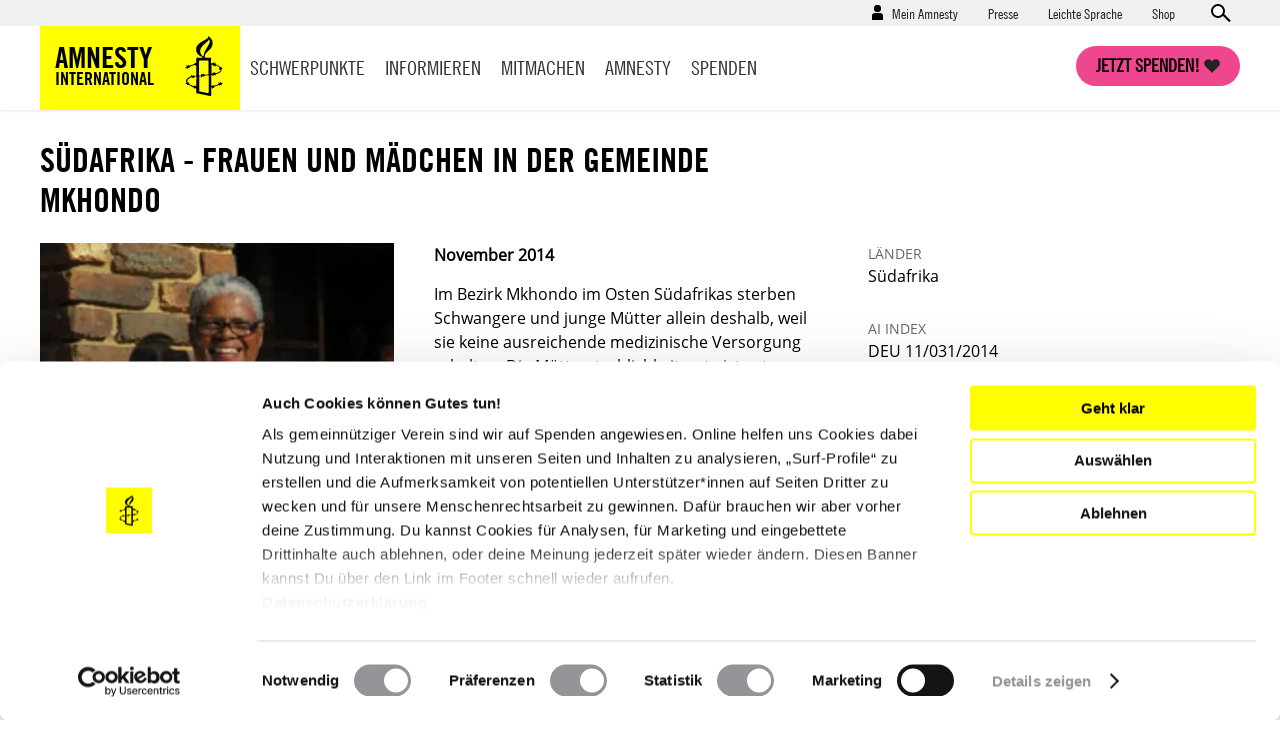

--- FILE ---
content_type: text/html; charset=UTF-8
request_url: https://www.amnesty.de/briefe-gegen-das-vergessen/2014/10/suedafrika-frauen-und-maedchen-der-gemeinde-mkhondo
body_size: 12904
content:
<!DOCTYPE html>
<html lang="de" dir="ltr" prefix="content: http://purl.org/rss/1.0/modules/content/  dc: http://purl.org/dc/terms/  foaf: http://xmlns.com/foaf/0.1/  og: http://ogp.me/ns#  rdfs: http://www.w3.org/2000/01/rdf-schema#  schema: http://schema.org/  sioc: http://rdfs.org/sioc/ns#  sioct: http://rdfs.org/sioc/types#  skos: http://www.w3.org/2004/02/skos/core#  xsd: http://www.w3.org/2001/XMLSchema# ">
  <head>
    <meta charset="utf-8" />
<script type="text/javascript">var et_pagename='/briefe-gegen-das-vergessen/2014/10/suedafrika-frauen-und-maedchen-der-gemeinde-mkhondo';var et_target='';var et_areas='briefe-gegen-das-vergessen/2014';var et_url='';var et_tval='';var et_cust='';var et_tonr='';var et_tsale='';var et_basket='';</script>
<script id="_etLoader" type="text/javascript" data-cookieconsent="ignore" charset="UTF-8" data-respect-dnt="true" async="async" data-block-cookies="true" src="//code.etracker.com/code/e.js" data-secure-code="EjVWEb"></script>
<script type="text/javascript">
      function etrackerSetCookieConsent(e) {
        if (Cookiebot.consent.statistics)
          _etracker.enableCookies();
        else
          _etracker.disableCookies();
      };
      window.addEventListener('CookiebotOnConsentReady', etrackerSetCookieConsent, false);</script>
<script type="text/javascript" id="Cookiebot" src="https://consent.cookiebot.com/uc.js" data-cbid="db33d4e9-7a28-45c4-ab09-6470613f8e4f" async="async"></script>
<script type="text/javascript" src="/cleverpush.js" async></script>
<noscript><style>form.antibot * :not(.antibot-message) { display: none !important; }</style>
</noscript><meta name="description" content="November 2014 Im Bezirk Mkhondo im Osten Südafrikas sterben Schwangere und junge Mütter allein deshalb, weil sie keine ausreichende medizinische Versorgung erhalten. Die Müttersterblichkeitsrate ist extrem hoch, weil die Gemeinde Mkhondo zu den medizinisch am schlechtesten versorgten Gebieten Südafrikas zählt. Um die Gefahr zu reduzieren, während der Schwangerschaft oder bei der Geburt eines Kindes zu sterben, sollten Frauen und Mädchen ab dem frühesten Stadium der Schwangerschaft medizinisch versorgt werden." />
<link rel="canonical" href="https://www.amnesty.de/briefe-gegen-das-vergessen/2014/10/suedafrika-frauen-und-maedchen-der-gemeinde-mkhondo" />
<meta name="robots" content="max-image-preview:standard" />
<meta property="og:type" content="article" />
<meta property="og:url" content="https://www.amnesty.de/briefe-gegen-das-vergessen/2014/10/suedafrika-frauen-und-maedchen-der-gemeinde-mkhondo" />
<meta property="og:title" content="Südafrika - Frauen und Mädchen in der Gemeinde Mkhondo" />
<meta property="og:description" content="November 2014 Im Bezirk Mkhondo im Osten Südafrikas sterben Schwangere und junge Mütter allein deshalb, weil sie keine ausreichende medizinische Versorgung erhalten. Die Müttersterblichkeitsrate ist extrem hoch, weil die Gemeinde Mkhondo zu den medizinisch am schlechtesten versorgten Gebieten Südafrikas zählt. Um die Gefahr zu reduzieren, während der Schwangerschaft oder bei der Geburt eines Kindes zu sterben, sollten Frauen und Mädchen ab dem frühesten Stadium der Schwangerschaft medizinisch versorgt werden." />
<meta name="twitter:card" content="summary_large_image" />
<meta name="twitter:title" content="Südafrika - Frauen und Mädchen in der Gemeinde Mkhondo" />
<meta name="twitter:description" content="November 2014 Im Bezirk Mkhondo im Osten Südafrikas sterben Schwangere und junge Mütter allein deshalb, weil sie keine ausreichende medizinische Versorgung erhalten. Die Müttersterblichkeitsrate ist extrem hoch, weil die Gemeinde Mkhondo zu den medizinisch am schlechtesten versorgten Gebieten Südafrikas zählt. Um die Gefahr zu reduzieren, während der Schwangerschaft oder bei der Geburt eines Kindes zu sterben, sollten Frauen und Mädchen ab dem frühesten Stadium der Schwangerschaft medizinisch versorgt werden." />
<meta name="twitter:creator" content="@amnesty_de" />
<meta name="Generator" content="Drupal 10 (https://www.drupal.org)" />
<meta name="MobileOptimized" content="width" />
<meta name="HandheldFriendly" content="true" />
<meta name="viewport" content="width=device-width, initial-scale=1.0" />
<script data-cfasync="false" type="text/javascript" id="vwoCode">window._vwo_code || (function () {
      var account_id=1073370,
      version=2.1,
      settings_tolerance=2000,
      hide_element='body',
      hide_element_style='opacity:0 !important;filter:alpha(opacity=0) !important;background:none !important',
      /* DO NOT EDIT BELOW THIS LINE */
      f=false,w=window,d=document,v=d.querySelector('#vwoCode'),cK='_vwo_'+account_id+'_settings',cc={};try{var c=JSON.parse(localStorage.getItem('_vwo_'+account_id+'_config'));cc=c&&typeof c==='object'?c:{}}catch(e){}var stT=cc.stT==='session'?w.sessionStorage:w.localStorage;code={use_existing_jquery:function(){return typeof use_existing_jquery!=='undefined'?use_existing_jquery:undefined},library_tolerance:function(){return typeof library_tolerance!=='undefined'?library_tolerance:undefined},settings_tolerance:function(){return cc.sT||settings_tolerance},hide_element_style:function(){return'{'+(cc.hES||hide_element_style)+'}'},hide_element:function(){if(performance.getEntriesByName('first-contentful-paint')[0]){return''}return typeof cc.hE==='string'?cc.hE:hide_element},getVersion:function(){return version},finish:function(e){if(!f){f=true;var t=d.getElementById('_vis_opt_path_hides');if(t)t.parentNode.removeChild(t);if(e)(new Image).src='https://dev.visualwebsiteoptimizer.com/ee.gif?a='+account_id+e}},finished:function(){return f},addScript:function(e){var t=d.createElement('script');t.type='text/javascript';if(e.src){t.src=e.src}else{t.text=e.text}d.getElementsByTagName('head')[0].appendChild(t)},load:function(e,t){var i=this.getSettings(),n=d.createElement('script'),r=this;t=t||{};if(i){n.textContent=i;d.getElementsByTagName('head')[0].appendChild(n);if(!w.VWO||VWO.caE){stT.removeItem(cK);r.load(e)}}else{var o=new XMLHttpRequest;o.open('GET',e,true);o.withCredentials=!t.dSC;o.responseType=t.responseType||'text';o.onload=function(){if(t.onloadCb){return t.onloadCb(o,e)}if(o.status===200){_vwo_code.addScript({text:o.responseText})}else{_vwo_code.finish('&e=loading_failure:'+e)}};o.onerror=function(){if(t.onerrorCb){return t.onerrorCb(e)}_vwo_code.finish('&e=loading_failure:'+e)};o.send()}},getSettings:function(){try{var e=stT.getItem(cK);if(!e){return}e=JSON.parse(e);if(Date.now()>e.e){stT.removeItem(cK);return}return e.s}catch(e){return}},init:function(){if(d.URL.indexOf('__vwo_disable__')>-1)return;var e=this.settings_tolerance();w._vwo_settings_timer=setTimeout(function(){_vwo_code.finish();stT.removeItem(cK)},e);var t;if(this.hide_element()!=='body'){t=d.createElement('style');var i=this.hide_element(),n=i?i+this.hide_element_style():'',r=d.getElementsByTagName('head')[0];t.setAttribute('id','_vis_opt_path_hides');v&&t.setAttribute('nonce',v.nonce);t.setAttribute('type','text/css');if(t.styleSheet)t.styleSheet.cssText=n;else t.appendChild(d.createTextNode(n));r.appendChild(t)}else{t=d.getElementsByTagName('head')[0];var n=d.createElement('div');n.style.cssText='z-index: 2147483647 !important;position: fixed !important;left: 0 !important;top: 0 !important;width: 100% !important;height: 100% !important;background: white !important;';n.setAttribute('id','_vis_opt_path_hides');n.classList.add('_vis_hide_layer');t.parentNode.insertBefore(n,t.nextSibling)}var o='https://dev.visualwebsiteoptimizer.com/j.php?a='+account_id+'&u='+encodeURIComponent(d.URL)+'&vn='+version;if(w.location.search.indexOf('_vwo_xhr')!==-1){this.addScript({src:o})}else{this.load(o+'&x=true')}}};w._vwo_code=code;code.init();})()</script>
<link rel="icon" href="/themes/custom/ai_theme/favicon.ico" type="image/vnd.microsoft.icon" />
<link rel="alternate" hreflang="de" href="https://www.amnesty.de/briefe-gegen-das-vergessen/2014/10/suedafrika-frauen-und-maedchen-der-gemeinde-mkhondo" />

    <!-- Chrome, Firefox OS and Opera -->
    <meta name="theme-color" content="#ffff00" />
    <!-- Windows Phone -->
    <meta name="msapplication-navbutton-color" content="#ffff00" />
    <!-- iOS Safari -->
    <meta name="apple-mobile-web-app-capable" content="yes">
    <meta name="apple-mobile-web-app-status-bar-style" content="#ffff00" />
    <!-- Verification for Instagram Shopping Feature -->
    <meta name="facebook-domain-verification" content="0goinv87892ikuvsai9bpv9h2s8nc9" />
    <title>Südafrika - Frauen und Mädchen in der Gemeinde Mkhondo | Amnesty International</title>

        <link rel="preload" href="/themes/custom/ai_theme/assets/fonts/AmnestyTradeGothic-Bd2/AmnestyTradeGothic-Bd2.woff2" as="font" type="font/woff2" crossorigin="anonymous">
    <link rel="preload" href="/themes/custom/ai_theme/assets/fonts/AmnestyTradeGothic-BdCn20/AmnestyTradeGothic-BdCn20.woff2" as="font" type="font/woff2" crossorigin="anonymous">
    <link rel="preload" href="/themes/custom/ai_theme/assets/fonts/AmnestyTradeGothic-Cn18/AmnestyTradeGothic-Cn18.woff2" as="font" type="font/woff2" crossorigin="anonymous">
    <link rel="preload" href="/themes/custom/ai_theme/assets/fonts/OpenSans-Bold/OpenSans-Bold.woff2" as="font" type="font/woff2" crossorigin="anonymous">
    <link rel="preload" href="/themes/custom/ai_theme/assets/fonts/OpenSans-Regular/OpenSans-Regular.woff2" as="font" type="font/woff2" crossorigin="anonymous">

    <link rel="stylesheet" media="all" href="/sites/default/files/css/css_fYmem3aPVcu_CMKnZoOhXze8_b8xUhgK-pv-lF4n-vo.css?delta=0&amp;language=de&amp;theme=ai_theme&amp;include=[base64]" />
<link rel="stylesheet" media="all" href="/sites/default/files/css/css_KmBJ8IxaIAF5tCU3gX3w4F2MHibTTObx4yAgzdFeLuU.css?delta=1&amp;language=de&amp;theme=ai_theme&amp;include=[base64]" />

    
  </head>
  <body class="back-button-action prevent-animations path-node page-node-type-action">
        <a href="#main-content" class="visually-hidden focusable skip-link">
      Direkt zum Inhalt
    </a>
    
      <div class="dialog-off-canvas-main-canvas" data-off-canvas-main-canvas>
    <div class="layout-container">

  <div class="mast-head">
    <div class="head-meta">
      <div class="container">
          <div class="region region-secondary-menu">
    <nav role="navigation" aria-labelledby="block-benutzermenu-menu" id="block-benutzermenu" class="block block-menu navigation menu--account">
            
  <div class="visually-hidden" id="block-benutzermenu-menu">Benutzermenü</div>
  

        
                    <ul class="menu menu--account-menu user--anonymous">
    
          
      <li class="menu-item menu-item--expanded">
                          <a href="/mein-amnesty" data-drupal-link-system-path="user/login">Mein Amnesty</a>
                        <div class="sub-menu--login-block">
                        <ul class="menu">
                  <li><form class="user-login-form" data-drupal-selector="user-login-form" novalidate="novalidate" action="/briefe-gegen-das-vergessen/2014/10/suedafrika-frauen-und-maedchen-der-gemeinde-mkhondo" method="post" id="user-login-form" accept-charset="UTF-8">
  <div class="js-form-item form-item js-form-type-email form-type-email js-form-item-name form-item-name form-no-label">
        <input aria-label="E-Mail" data-drupal-selector="edit-name" type="email" id="edit-name" name="name" value="" size="60" maxlength="254" placeholder="E-Mail*" class="form-email required" required="required" aria-required="true" />

        </div>
<div class="js-form-item form-item js-form-type-password form-type-password js-form-item-pass form-item-pass form-no-label">
        <input aria-label="Passwort" data-drupal-selector="edit-pass" type="password" id="edit-pass" name="pass" size="60" maxlength="128" placeholder="Passwort*" class="form-text required" required="required" aria-required="true" />

        </div>
<input autocomplete="off" data-drupal-selector="form-j4dj55wgi7afpfxockqv90lykjk4zyqvnyhaojcw9y4" type="hidden" name="form_build_id" value="form-j4Dj55wgi7aFpFXOCkqv90LYkJK4ZYQVnYHaOjcw9y4" />
<input data-drupal-selector="edit-user-login-form" type="hidden" name="form_id" value="user_login_form" />



<div data-drupal-selector="edit-actions" class="form-actions js-form-wrapper form-wrapper" id="edit-actions--4">

  
  * Pflichtfelder<input data-drupal-selector="edit-submit" type="submit" id="edit-submit" name="op" value="Anmelden" class="button js-form-submit form-submit" />

</div>

</form>
</li>
            
          
      <li class="menu-item">
                          <a href="/user/password" data-drupal-link-system-path="user/password">Neues Passwort anfordern</a>
                      </li>
          
      <li class="menu-item">
                  <h4>Neu bei Amnesty</h4><p>Richte dir einen Zugang ein und verwalte deine Daten.</p>
                          <a href="/user/register" data-drupal-link-system-path="user/register">Hier registrieren</a>
                      </li>
        </ul>
  
        </div>
              </li>
        </ul>
  


  </nav>
<nav role="navigation" aria-labelledby="block-presse-menu" id="block-presse" class="block block-menu navigation menu--presse">
            
  <div class="visually-hidden" id="block-presse-menu">Presse</div>
  

        
              <ul class="menu">
                    <li class="menu-item">
        <a href="/presse" title="Zum Pressebereich" data-drupal-link-system-path="node/17171">Presse</a>
              </li>
                <li class="menu-item">
        <a href="/leichte-sprache" title="Leichte Sprache" data-drupal-link-system-path="node/979863">Leichte Sprache</a>
              </li>
                <li class="menu-item">
        <a href="https://shop.amnesty.de/" target="_blank" title="Zum Amnesty-Shop (neue Seite)">Shop</a>
              </li>
        </ul>
  


  </nav>
    <div class="views-exposed-form block block-views block-views-exposed-filter-blocksolr-search-content-solr-search-content-page-display" novalidate="novalidate" data-drupal-selector="views-exposed-form-solr-search-content-solr-search-content-page-display" id="block-exposedformsolr-search-contentsolr-search-content-page-display">
    
        
          <form action="/suche" method="get" id="views-exposed-form-solr-search-content-solr-search-content-page-display" accept-charset="UTF-8" novalidate="novalidate">
  <div class="form--inline clearfix">
  <div class="js-form-item form-item js-form-type-textfield form-type-textfield js-form-item-keys form-item-keys form-no-label">
        <input data-drupal-selector="edit-keys" type="text" id="edit-keys" name="keys" value="" size="30" maxlength="128" placeholder="Suchen" class="form-text" aria-label="Suchen" />

        </div>



<div data-drupal-selector="edit-actions" class="form-actions js-form-wrapper form-wrapper" id="edit-actions">

  
  <input data-drupal-selector="edit-submit-solr-search-content" type="submit" id="edit-submit-solr-search-content" value="Anwenden" class="button js-form-submit form-submit" />

</div>

</div>

</form>

      </div>

  </div>

        <a class="search-trigger" href="#">Open search form</a>
      </div>
    </div>
    <div class="container">
      <header role="banner">
          <div class="region region-header">
        <div id="block-sitebranding" class="block block-system block-system-branding-block">
    
        
            <a href="/" title="Startseite" rel="home">
        <div class="site-name">
            Amnesty <span>International</span>
        </div>
                <span class="site-logo">
            <img src="/themes/custom/ai_theme/logo.svg" alt="Startseite" />
        </span>
       </a>
  </div>

  </div>

      </header>
      <a class="nav-trigger" href="#">Open main navigation</a>
      <a class="search-trigger" href="#">Open search form</a>
      <a class="donation-trigger" href="https://helfen.amnesty.de/checkout/button/">Jetzt spenden!</a>
      <a class="login-trigger" href="#">Open account navigation</a>
        <div class="region region-primary-menu">
    <nav role="navigation" aria-labelledby="block-hauptnavigation-menu" id="block-hauptnavigation" class="block block-menu navigation menu--main">
            
  <div class="visually-hidden" id="block-hauptnavigation-menu">Hauptnavigation</div>
  

        
              <ul class="menu">
                    <li class="menu-item menu-item--expanded">
        <a href="/schwerpunkte" title="Schwerpunkte" data-drupal-link-system-path="node/17419">Schwerpunkte</a>
                <div class="sub-menu--block">
          <div class="container">
            <div class="overview"><a href="/schwerpunkte">Schwerpunkte Übersicht</a></div>
                          <ul class="menu">
                    <li class="menu-item">
        <a href="/iran-proteste-unterdrueckung-stoppen-werde-aktiv" title="Proteste in Iran 2026: Stoppt die brutale Gewalt gegen Demonstrierende!" data-drupal-link-system-path="node/1030205">Iran: Stoppt die Gewalt!</a>
              </li>
                <li class="menu-item">
        <a href="/israel-palaestina-gaza-nahostkonflikt" data-drupal-link-system-path="node/981950">Unsere Arbeit zu Israel/Palästina</a>
              </li>
                <li class="menu-item">
        <a href="/menschenrechtsruck" data-drupal-link-system-path="node/993585">#MenschenrechtsRuck</a>
              </li>
                <li class="menu-item">
        <a href="/protest-demonstrationen-schuetzen-protect-the-protest" title="Protect the Protest: Verteidigen wir unser Recht auf Protest!" data-drupal-link-system-path="node/981935">Protect the Protest</a>
              </li>
                <li class="menu-item">
        <a href="/allgemein/kampagnen/russland-angriffskrieg-stoppen" data-drupal-link-system-path="node/549381">Russland: Angriffskrieg stoppen!</a>
              </li>
                <li class="menu-item">
        <a href="/schwangerschaftsabbruch-deutschland" data-drupal-link-system-path="node/981767">Schwangerschaftsabbrüche</a>
              </li>
                <li class="menu-item">
        <a href="/amnesty-briefmarathon-schule" title="Briefmarathon an Schulen" data-drupal-link-system-path="node/19576">Briefmarathon an Schulen</a>
              </li>
        </ul>
  
          </div>
         </div>
              </li>
                <li class="menu-item menu-item--expanded">
        <a href="/informieren" data-drupal-link-system-path="node/17188">Informieren</a>
                <div class="sub-menu--block">
          <div class="container">
            <div class="overview"><a href="/informieren">Informieren Übersicht</a></div>
                          <ul class="menu">
                    <li class="menu-item">
        <a href="/informieren/aktuelles" data-drupal-link-system-path="node/17174">Aktuelles</a>
              </li>
                <li class="menu-item">
        <a href="/informieren/themen" data-drupal-link-system-path="node/6642">Themen</a>
              </li>
                <li class="menu-item">
        <a href="/informieren/laenderberichte" data-drupal-link-system-path="node/1304">Länder</a>
              </li>
                <li class="menu-item">
        <a href="/amnesty-journal-das-magazin-fuer-die-menschenrechte" title="Amnesty Journal" data-drupal-link-system-path="node/25562">Amnesty Journal</a>
              </li>
                <li class="menu-item">
        <a href="/mitmachen/menschenrechtsbildung" data-drupal-link-system-path="node/27082">Bildung</a>
              </li>
                <li class="menu-item">
        <a href="/kultur" data-drupal-link-system-path="node/17179">Kultur</a>
              </li>
                <li class="menu-item">
        <a href="/informieren/amnesty-report" data-drupal-link-system-path="node/17422">Amnesty Report</a>
              </li>
                <li class="menu-item">
        <a href="/informieren/die-allgemeine-erklaerung-der-menschenrechte" data-drupal-link-system-path="node/17213">Über Menschenrechte</a>
              </li>
                <li class="menu-item">
        <a href="/informieren/blog" data-drupal-link-system-path="node/1305">Blog</a>
              </li>
        </ul>
  
          </div>
         </div>
              </li>
                <li class="menu-item menu-item--expanded">
        <a href="/mitmachen" data-drupal-link-system-path="node/27099">Mitmachen</a>
                <div class="sub-menu--block">
          <div class="container">
            <div class="overview"><a href="/mitmachen">Mitmachen Übersicht</a></div>
                          <ul class="menu">
                    <li class="menu-item">
        <a href="https://www.amnesty.de/mitmachen/werde-sofort-aktiv">Werde sofort aktiv</a>
              </li>
                <li class="menu-item">
        <a href="/veranstaltungen" data-drupal-link-system-path="node/17423">Veranstaltungen</a>
              </li>
                <li class="menu-item">
        <a href="/mitmachen/urgent-actions" data-drupal-link-system-path="node/1306">Urgent Actions</a>
              </li>
                <li class="menu-item">
        <a href="https://www.amnesty.de/mitmachen/werde-teil-der-bewegung">Werde Teil der Bewegung</a>
              </li>
                <li class="menu-item">
        <a href="/mitmachen/gruppe-finden" data-drupal-link-system-path="node/27268">Gruppe finden</a>
              </li>
                <li class="menu-item">
        <a href="/mitmachen/petitionen" data-drupal-link-system-path="node/1315">Petitionen</a>
              </li>
                <li class="menu-item">
        <a href="https://www.amnesty.de/mitmachen/menschenrechtsbildung">Menschenrechtsbildung</a>
              </li>
                <li class="menu-item">
        <a href="/form/membership">Mitglied werden</a>
              </li>
                <li class="menu-item">
        <a href="/mitmachen/briefe-gegen-das-vergessen" data-drupal-link-system-path="node/1314">Briefe gegen das Vergessen</a>
              </li>
                <li class="menu-item">
        <a href="/mitmachen/unsere-erfolge" data-drupal-link-system-path="node/13">Unsere Erfolge</a>
              </li>
        </ul>
  
          </div>
         </div>
              </li>
                <li class="menu-item menu-item--expanded">
        <a href="/amnesty" data-drupal-link-system-path="node/16">Amnesty</a>
                <div class="sub-menu--block">
          <div class="container">
            <div class="overview"><a href="/amnesty">Amnesty Übersicht</a></div>
                          <ul class="menu">
                    <li class="menu-item">
        <a href="/amnesty/wer-wir-sind" data-drupal-link-system-path="node/17199">Wer wir sind</a>
              </li>
                <li class="menu-item">
        <a href="/amnesty/wie-wir-arbeiten" data-drupal-link-system-path="node/17232">Wie wir arbeiten</a>
              </li>
                <li class="menu-item">
        <a href="https://amnesty-international-deutschland.jobs.personio.de/" target="_blank">Jobs &amp; Ausschreibungen</a>
              </li>
                <li class="menu-item">
        <a href="/amnesty-international-deutschland" title="Hier finden Sie Informationen über die deutsche Sektion von Amnesty International." data-drupal-link-system-path="node/19423">Amnesty International in Deutschland</a>
              </li>
                <li class="menu-item">
        <a href="/amnesty/unsere-geschichte" data-drupal-link-system-path="node/17176">Unsere Geschichte</a>
              </li>
                <li class="menu-item">
        <a href="https://amnesty.talentalert.io/" target="_blank">Job-Alert</a>
              </li>
                <li class="menu-item">
        <a href="/amnesty-ist-international" data-drupal-link-system-path="node/17209">Amnesty ist international</a>
              </li>
                <li class="menu-item">
        <a href="/amnesty/transparenz-angaben" title="Transparenz" data-drupal-link-system-path="node/27176">Transparenz</a>
              </li>
                <li class="menu-item">
        <a href="/amnesty/amnesty-beteiligungen" data-drupal-link-system-path="node/17710">Amnesty-Beteiligungen</a>
              </li>
                <li class="menu-item">
        <a href="https://shop.amnesty.de/">Amnesty Shop</a>
              </li>
        </ul>
  
          </div>
         </div>
              </li>
                <li class="menu-item menu-item--expanded">
        <a href="https://helfen.amnesty.de/">Spenden</a>
                <div class="sub-menu--block">
          <div class="container">
            <div class="overview"><a href="/spenden">Spenden Übersicht</a></div>
                          <ul class="menu">
                    <li class="menu-item">
        <a href="https://helfen.amnesty.de/allgemeine-spenden/" title="Allgemeine Spende">Allgemeine Spende</a>
              </li>
                <li class="menu-item">
        <a href="https://helfen.amnesty.de/foerderschaft/" title="Dauerhaft fördern">Dauerhaft fördern</a>
              </li>
                <li class="menu-item">
        <a href="https://helfen.amnesty.de/trauerfall-spenden/" title="Spende im Trauerfall">Spende im Trauerfall</a>
              </li>
                <li class="menu-item">
        <a href="https://helfen.amnesty.de/geschenkspende/" title="Geschenkspende">Geschenkspende</a>
              </li>
                <li class="menu-item">
        <a href="https://helfen.amnesty.de/testamentsspende/" title="Testamente">Testamente</a>
              </li>
                <li class="menu-item">
        <a href="https://helfen.amnesty.de/grossspenden/" title="Großspende">Großspende</a>
              </li>
                <li class="menu-item">
        <a href="https://helfen.amnesty.de/unternehmensspenden/" title="Unternehmensspende">Unternehmensspende</a>
              </li>
                <li class="menu-item">
        <a href="https://helfen.amnesty.de/#weiterfuehrende-informationen" title="Spendenservice und Ethik">Spendenservice und Ethik</a>
              </li>
        </ul>
  
          </div>
         </div>
              </li>
                <li class="menu-item">
        <a href="/presse" class="show-on-mobile" data-drupal-link-system-path="node/17171">Presse</a>
              </li>
        </ul>
  


  </nav>

  </div>

    </div>
  </div>

  <div class="page-content">
  

    <div class="container">
      
      
    </div>

    <main role="main">
      <a id="main-content" tabindex="-1"></a>
      <div class="layout-content">
          <div class="region region-content">
    <div data-drupal-messages-fallback class="hidden"></div>
<article about="/briefe-gegen-das-vergessen/2014/10/suedafrika-frauen-und-maedchen-der-gemeinde-mkhondo" class="node node--type-action node--promoted node--view-mode-full">

  
    

  
  <div class="node__content">
    
<div>

<div class="ai-panel-top" >
  <div class="top-region">
    <div class="container">
      <div  class="layout__region">
            <div class="block block-layout-builder block-field-blocknodeactiontitle">
    
        
          <h1 class="no-float">Südafrika - Frauen und Mädchen in der Gemeinde Mkhondo</h1>
      </div>

      </div>
    </div>
  </div>
</div>
<div class="ai-panel-2col-bricks-above ai-panel-2col" >
  <div class="container">
    <div class="left-above-region main-region">
      <div  class="layout__region">
            <div class="block block-layout-builder block-field-blocknodeactionfield-image">
    
        
          
            <div class="field field--name-field-image field--type-entity-reference field--label-hidden field__item"><section>
      
            <div class="field field--name-field-image field--type-image field--label-hidden field__item">    <picture>
                  <source srcset="/sites/default/files/styles/798x450/public/article_images/Maria-Shongwe-Amsterdam-Mpumalanga.webp?h=aeefef63&amp;itok=OEBo2jUc 1x" media="all and (min-width: 1302px)" type="image/webp" width="798" height="450"/>
              <source srcset="/sites/default/files/styles/583x329/public/article_images/Maria-Shongwe-Amsterdam-Mpumalanga.webp?h=aeefef63&amp;itok=O7Pf0eYk 1x" media="all and (min-width: 976px) and (max-width: 1301px)" type="image/webp" width="583" height="329"/>
              <source srcset="/sites/default/files/styles/583x329/public/article_images/Maria-Shongwe-Amsterdam-Mpumalanga.webp?h=aeefef63&amp;itok=O7Pf0eYk 1x" media="all and (min-width: 641px) and (max-width: 975px)" type="image/webp" width="583" height="329"/>
              <source srcset="/sites/default/files/styles/583x329/public/article_images/Maria-Shongwe-Amsterdam-Mpumalanga.webp?h=aeefef63&amp;itok=O7Pf0eYk 1x" type="image/webp" width="583" height="329"/>
              <source srcset="/sites/default/files/styles/798x450/public/article_images/Maria-Shongwe-Amsterdam-Mpumalanga.jpg?h=aeefef63&amp;itok=OEBo2jUc 1x" media="all and (min-width: 1302px)" type="image/jpeg" width="798" height="450"/>
              <source srcset="/sites/default/files/styles/583x329/public/article_images/Maria-Shongwe-Amsterdam-Mpumalanga.jpg?h=aeefef63&amp;itok=O7Pf0eYk 1x" media="all and (min-width: 976px) and (max-width: 1301px)" type="image/jpeg" width="583" height="329"/>
              <source srcset="/sites/default/files/styles/583x329/public/article_images/Maria-Shongwe-Amsterdam-Mpumalanga.jpg?h=aeefef63&amp;itok=O7Pf0eYk 1x" media="all and (min-width: 641px) and (max-width: 975px)" type="image/jpeg" width="583" height="329"/>
              <source srcset="/sites/default/files/styles/583x329/public/article_images/Maria-Shongwe-Amsterdam-Mpumalanga.jpg?h=aeefef63&amp;itok=O7Pf0eYk 1x" type="image/jpeg" width="583" height="329"/>
                  <img loading="lazy" width="583" height="329" src="/sites/default/files/styles/583x329/public/article_images/Maria-Shongwe-Amsterdam-Mpumalanga.jpg?h=aeefef63&amp;itok=O7Pf0eYk" alt="Maria Shongwe, Amsterdam, Mpumalanga " title="Maria Shongwe, Amsterdam, Mpumalanga " typeof="foaf:Image" />

  </picture>

</div>
      

  <p class="image-description">Maria Shongwe, Amsterdam, Mpumalanga
</p>


  <p class="image-copyright">&copy;  Amnesty International </p>

  </section>
</div>
      
      </div>
    <div class="block block-layout-builder block-field-blocknodeactionbody">
    
        
          
            <div class="clearfix text-formatted field field--name-body field--type-text-with-summary field--label-hidden field__item"><p><strong>November 2014</strong></p>
<p>Im Bezirk Mkhondo im Osten Südafrikas sterben Schwangere und junge Mütter allein deshalb, weil sie keine ausreichende medizinische Versorgung erhalten. Die Müttersterblichkeitsrate ist extrem hoch, weil die Gemeinde Mkhondo zu den medizinisch am schlechtesten versorgten Gebieten Südafrikas zählt. Um die Gefahr zu reduzieren, während der Schwangerschaft oder bei der Geburt eines Kindes zu sterben, sollten Frauen und Mädchen ab dem frühesten Stadium der Schwangerschaft medizinisch versorgt werden. Viele Frauen und Mädchen haben jedoch Angst, die örtlichen Kliniken aufzusuchen, weil sie fürchten, dass ihre Privatsphäre nicht gewahrt und die ärztliche Schweigepflicht nicht eingehalten wird. Einige Frauen kommen auch deshalb nicht in die Kliniken, weil es keine ausreichenden öffentlichen Verkehrsmittel gibt oder sie zu teuer sind. Die Situation wird dadurch verschlimmert, dass vielen Frauen und Mädchen das Wissen über Gesundheitsfragen, Schwangerenvorsorge und Verhütung fehlt. Manchen Frauen fällt es außerdem schwer, mit ihren Partnern über die Nutzung von Kondomen zu sprechen. So kommt es häufig zu ungewollten Schwangerschaften und erhöhter Gefahr, sich mit dem HI-Virus zu infizieren. Zudem herrscht ein Mangel an gut ausgebildetem medizinischem Personal, was lange Wartezeiten und die Betreuung durch gestresste und überarbeitete Schwestern und Mediziner_innen bedeutet. Da es in der Region noch nicht einmal genügend Krankenwagen gibt, können auch Notfälle nicht rechtzeitig versorgt werden.</p>
<p><strong>Bitte schreiben Sie höflich formulierte Briefe</strong> an den Leiter der interministeriellen Arbeitsgruppe und bitten Sie ihn, der medizinischen Versorgung von Frauen und Mädchen Priorität einzuräumen. Dazu gehören Aufklärungs- und Schulungsprogramme sowohl für die Frauen selbst als auch für das medizinische Personal. Nicht zuletzt müssen auch finanzielle Ressourcen für das Gesundheitssystem in Mkhondo zur Verfügung gestellt werden.</p>
<p><strong>Schreiben Sie in gutem Afrikaans, Englisch oder auf Deutsch an:</strong> Pravin Gordhan, Chair of the Inter-Ministerial Task Team on Service Delivery in South Africa Private Bag X802, Pretoria, 0001 SÜDAFRIKA (Anrede: Dear Mr. Gordhan / Sehr geehrter Herr Gordhan) Fax: 00 27 - 12 326 4478 E-Mail: <a href="mailto:minreg@treasury.gov.za">minreg@treasury.gov.za</a></p>
<p><em>(Standardbrief Luftpost bis 20 g: 0,75 €)</em></p>
<p><strong>Senden Sie bitte eine Kopie Ihres Schreibens an:</strong> Botschaft der Republik Südafrika S. E. Herrn Makhenkesi Arnold Stofile Tiergartenstraße 18, 10785 Berlin Fax: 030 – 22 07 31 90 E-Mail: <a href="mailto:berlin.info@dirco.gov.za">berlin.info@dirco.gov.za</a></p>
</div>
      
      </div>

      </div>
    </div>
    <div class="right-above-region sidebar-region">
      <div  class="layout__region">
            <div class="block block-layout-builder block-field-blocknodeactionfield-countries">
    
        
          
    <div class="field field--name-field-countries field--type-entity-reference field--label-above">
        <div class="field__label">Länder</div>
                <div class="field__items">
                                        Südafrika                                 </div>
            </div>

      </div>
    <div class="block block-layout-builder block-field-blocknodeactionfield-start-date">
    
        
          
      </div>
    <div class="block block-layout-builder block-field-blocknodeactionfield-ai-index">
    
        
          
  <div class="field field--name-field-ai-index field--type-string field--label-above">
    <div class="field__label">AI Index</div>
              <div class="field__item">DEU 11/031/2014</div>
          </div>

      </div>

      </div>
    </div>
  </div>
</div>
<div class="ai-panel-middle" >
  <div class="middle-region">
    <div class="container">
      <div  class="layout__region">
            <div class="block block-ai-webform block-ai-webform-participation-webform-block">
    
        
          

<div class="block block- block-icon-urgent-action block--stripe">
  <a href="https://www.amnesty.de/mitmachen/briefe-gegen-das-vergessen" target="_blank">
  
  <h2>Diese Aktion ist beendet. Hier geht es zu aktuellen Briefen gegen das Vergessen. Handle sofort!</h2>
  
        
    </a>
</div>


      </div>

      </div>
    </div>
  </div>
</div>
<div class="ai-panel-2col-bricks-below ai-panel-2col" >
  <div class="container">
    <div class="left-below-region main-region">
      <div  class="layout__region">
        
      </div>
    </div>
    <div class="right-below-region sidebar-region">
      <div  class="layout__region">
        
      </div>
    </div>
  </div>
</div>
  <div class="ai-panel-bottom" >
    <div class="bottom-region">
      <div class="container">
        <div  class="layout__region">
              <div class="block block-ai-share-print block-ai-share-print-block">
    
        
          <div class="block block--share">
  <h2>Teile diesen Beitrag</h2>
  <div class="sharing-options">
    <div class="essetial-sharing-options">
      <ul>
        <li>
                    <a class="fb" href="https://www.facebook.com/sharer/sharer.php?u=https://www.amnesty.de/briefe-gegen-das-vergessen/2014/10/suedafrika-frauen-und-maedchen-der-gemeinde-mkhondo" target="_blank"><span></span>Facebook</a>
        </li>
        <li>
                    <a class="twitter" href="http://twitter.com/share?url=https://www.amnesty.de/briefe-gegen-das-vergessen/2014/10/suedafrika-frauen-und-maedchen-der-gemeinde-mkhondo" target="_blank"><span></span>Twitter</a>
        </li>
        <li>
          <a class="mail-to" href="mailto:?body=https://www.amnesty.de/briefe-gegen-das-vergessen/2014/10/suedafrika-frauen-und-maedchen-der-gemeinde-mkhondo"><span></span>E-Mail</a>
        </li>
        <li>
                    <a class="linkedin" href="https://www.linkedin.com/shareArticle?mini=true&url=https://www.amnesty.de/briefe-gegen-das-vergessen/2014/10/suedafrika-frauen-und-maedchen-der-gemeinde-mkhondo"><span></span>LinkedIn</a>
        </li>
        <li>
          <a class="whatsapp" href="whatsapp://send?text=https://www.amnesty.de/briefe-gegen-das-vergessen/2014/10/suedafrika-frauen-und-maedchen-der-gemeinde-mkhondo"><span></span>WhatsApp</a>
        </li>
        <li>
          <a class="telegram" href="https://telegram.me/share/url?url=https://www.amnesty.de/briefe-gegen-das-vergessen/2014/10/suedafrika-frauen-und-maedchen-der-gemeinde-mkhondo"><span></span>Telegram</a>
        </li>
      </ul>
    </div>
  </div>

  <a class="print-this" href="javascript:window.print()"><span></span>Drucken</a>
</div>

      </div>
    <div class="block block-ai-tweaks block-ai-tweaks-keywords">
    
        
              <h2>Schlagworte</h2>
            <a href="/suche?f%5B0%5D=countries%3A7453">Südafrika</a>
            <a href="/suche?f%5B0%5D=sections%3A61">Brief gegen das Vergessen</a>
    
      </div>

        </div>
      </div>
    </div>
  </div>

</div>

  </div>

</article>

  </div>

      </div>
      
      
    </main>
  </div>
      <footer role="contentinfo">
      <div class="container">
        <a class="back-to-top" href="#">Go to the top of the page</a>
          <div class="region region-footer">
    <nav role="navigation" aria-labelledby="block-fussbereich-menu" id="block-fussbereich" class="block block-menu navigation menu--footer">
            
  <div class="visually-hidden" id="block-fussbereich-menu">Fußbereich</div>
  

        
              <ul class="menu">
                    <li class="menu-item">
        <a href="/kontakt" data-drupal-link-system-path="node/17431">Kontakt &amp; FAQ</a>
              </li>
                <li class="menu-item">
        <a href="/impressum" data-drupal-link-system-path="node/17262">Impressum</a>
              </li>
                <li class="menu-item">
        <a href="https://www.amnesty.de/amnesty-newsletter-abonnieren" title="Amnesty-Newsletter">Newsletter</a>
              </li>
                <li class="menu-item">
        <a href="https://shop.amnesty.de/">Shop</a>
              </li>
                <li class="menu-item">
        <a href="/amnesty-material" data-drupal-link-system-path="node/17169">Amnesty-Material</a>
              </li>
                <li class="menu-item">
        <a href="/user/0/third-party-services?dialog_options%5Bwidth%5D=800&amp;dialog_options%5BaddCancelButton%5D=1" class="use-ajax data-protection-link" data-drupal-link-query="{&quot;dialog_options&quot;:{&quot;width&quot;:800,&quot;addCancelButton&quot;:true}}" data-drupal-link-system-path="user/0/third-party-services">Datenschutz verwalten</a>
              </li>
                <li class="menu-item">
        <a href="http://amnesty.org">Amnesty.org</a>
              </li>
                <li class="menu-item">
        <a href="https://amnesty-international-deutschland.jobs.personio.de/" target="_blank">Jobs &amp; Ausschreibungen</a>
              </li>
                <li class="menu-item">
        <a href="https://amnesty.talentalert.io/" target="_blank">Job-Alert</a>
              </li>
                <li class="menu-item">
        <a href="/datenschutz" data-drupal-link-system-path="node/22">Datenschutz</a>
              </li>
                <li class="menu-item">
        <span class="renew_cookiebot_consent">Cookies verwalten</span>
              </li>
        </ul>
  


  </nav>
    <div id="block-kontakt" class="block block-block-content block-block-contentai-startup-block-contact">
    
          <h2>Kontakt</h2>
        
          
            <div class="clearfix text-formatted field field--name-body field--type-text-with-summary field--label-hidden field__item"><p>Amnesty International Deutschland e.V.</p>
<p><span>Sonnenallee 221 C</span></p>
<p><span>12059 Berlin</span><br/><br/>Telefon: +49 (0)30 / 420248-0</p>
<p>Registergericht: Amtsgericht Charlottenburg</p>
<p>Vereinsregisternummer: VR 36372 B</p>
</div>
      
      </div>
        
  <div id="block-spendenkonto" class="block block-block-content block-block-contentai-startup-block-bank-account">
    
          <h2>Spendenkonto</h2>
        
          <p><a class="donation-trigger-footer" href="https://helfen.amnesty.de/checkout/spendenbutton-amnesty-de-footer/">JETZT SPENDEN!</a></p><p>SozialBank AG</p><p>IBAN: DE23 3702 0500 0008 0901 00<br>BIC: BFSWDE33XXX</p>
      <button class="copy-account-button" onclick="navigator.clipboard.writeText('DE23 3702 0500 0008 0901 00').then(() =>
      { this.innerText = &quot;IBAN KOPIERT&quot;;}).catch(err => { this.innerText = &quot;Error&quot;;})">
        IBAN KOPIEREN
      </button>
      <a href="#qr-popup" class="qr-code-bank-link">
        QR-Code für Banking-App
      </a>
       <div id="qr-popup" class= "qr-popup-container">
        <div class="qr-content">
          <a href="#" class="close-qr">&times;</a>
          <img src="/themes/custom/ai_theme/assets/img/QR-code.jpg" alt="Bank QR Code" >
        </div>
       </div>
      <p><a href="https://www.amnesty.de/amnesty/transparenz-angaben" target="_blank"><img style="max-height:40px;" alt="Logo ITZ" src="https://www.amnesty.de/sites/default/files/2021-08/Transparente_Zivilgesellschaft_weiss.png"></a></p></p>
      </div>
    <div id="block-socialmedialinks" class="block-social-media-links block block-social-media-links-block">
    
          <h2>Folge uns auf</h2>
        
          

<ul class="social-media-links--platforms platforms inline horizontal">
      <li>
      <a class="social-media-link-icon--instagram" href="https://www.instagram.com/amnestydeutschland"  target="_blank" rel="nofollow" data-plattform="instagram" >
        <span class='fab fa-instagram fa-2x'></span>
      </a>

          </li>
      <li>
      <a class="social-media-link-icon--tiktok" href="https://www.tiktok.com/@amnesty.de"  target="_blank" rel="nofollow" data-plattform="tiktok" >
        <span class='fab fa-tiktok fa-2x'></span>
      </a>

          </li>
      <li>
      <a class="social-media-link-icon--linkedin" href="https://www.linkedin.com/company/amnesty-international-german-section/"  target="_blank" rel="nofollow" data-plattform="linkedin" >
        <span class='fab fa-linkedin fa-2x'></span>
      </a>

          </li>
      <li>
      <a class="social-media-link-icon--facebook" href="https://www.facebook.com/AmnestyDeutschland"  target="_blank" rel="nofollow" data-plattform="facebook" >
        <span class='fab fa-facebook fa-2x'></span>
      </a>

          </li>
      <li>
      <a class="social-media-link-icon--youtube" href="https://www.youtube.com/user/AmnestyDeutschland"  target="_blank" rel="nofollow" data-plattform="youtube" >
        <span class='fab fa-youtube fa-2x'></span>
      </a>

          </li>
      <li>
      <a class="social-media-link-icon--bluesky" href="https://bsky.app/profile/amnesty.de"  target="_blank" rel="nofollow" data-plattform="bluesky" >
        <span class='fab fa-bluesky fa-2x'></span>
      </a>

          </li>
  </ul>

      </div>

  </div>

      </div>
    </footer>
  
</div>
  </div>

    
    <script type="application/json" data-drupal-selector="drupal-settings-json">{"path":{"baseUrl":"\/","pathPrefix":"","currentPath":"node\/11044","currentPathIsAdmin":false,"isFront":false,"currentLanguage":"de"},"pluralDelimiter":"\u0003","suppressDeprecationErrors":true,"ajaxPageState":{"libraries":"[base64]","theme":"ai_theme","theme_token":null},"ajaxTrustedUrl":{"\/suche":true,"form_action_p_pvdeGsVG5zNF_XLGPTvYSKCf43t8qZYSwcfZl2uzM":true},"tourShepherdConfig":{"defaultStepOptions":{"classes":"drupal-tour","cancelIcon":{"enabled":true,"label":"Schlie\u00dfen"},"modalOverlayOpeningPadding":3,"scrollTo":{"behavior":"smooth","block":"center"},"popperOptions":{"modifiers":[{"name":"offset","options":{"offset":[-10,20]}},{"name":"arrow","options":{"padding":12}},{"name":"focusAfterRender","enabled":false}]}},"useModalOverlay":true},"_tour_internal":[{"id":"filter-themes","selector":"#facet-filter-input-themes","module":"ai_content_archive","type":"text","counter":"1 von 4","attachTo":{"element":"#facet-filter-input-themes","on":"bottom-start"},"classes":"tip-module-ai-content-archive tip-type-text tip-filter-themes","body":"\u003Cp class=\u0022tour-tip-body\u0022\u003EHier hast du die M\u00f6glichkeit, gezielt nach Themen zu suchen, mit denen sich Amnesty International besch\u00e4ftigt. Klicke einfach alle gew\u00fcnschten Felder an und best\u00e4tige deine Suche mit einem Klick auf \u201eAnwenden\u201c.\u003C\/p\u003E\n","title":"Filterhilfe Thema"},{"id":"filter-countries","selector":"#facet-filter-input-countries","module":"ai_content_archive","type":"text","counter":"2 von 4","attachTo":{"element":"#facet-filter-input-countries","on":"bottom-start"},"classes":"tip-module-ai-content-archive tip-type-text tip-filter-countries","body":"\u003Cp class=\u0022tour-tip-body\u0022\u003EDu suchst nach Informationen zu bestimmten Regionen oder L\u00e4ndern? Hier kannst du deine Suche verfeinern und eine gezielte Auswahl treffen. Setze ein H\u00e4kchen und best\u00e4tige deine Suche mit einem Klick auf \u201eAnwenden\u201c.\u003C\/p\u003E\n","title":"Filterhilfe Region\/Land"},{"id":"filter-sections","selector":"#facet-filter-input-sections","module":"ai_content_archive","type":"text","counter":"3 von 4","attachTo":{"element":"#facet-filter-input-sections","on":"bottom-start"},"classes":"tip-module-ai-content-archive tip-type-text tip-filter-sections","body":"\u003Cp class=\u0022tour-tip-body\u0022\u003EAlle Beitr\u00e4ge sind in unterschiedliche Rubriken unterteilt. Du m\u00f6chtest z. B. nur Beitr\u00e4ge aus dem \u201eAmnesty Journal\u201c und dem \u201eBlog\u201c angezeigt bekommen, w\u00e4hle diese Rubriken aus und best\u00e4tige deine Suche unter \u201eAnwenden\u201c.\u003C\/p\u003E\n","title":"Filterhilfe Rubrik"},{"id":"my-filters","selector":".facets-active-wrapper","module":"ai_content_archive","type":"text","counter":"4 von 4","attachTo":{"element":".facets-active-wrapper","on":"bottom-start"},"classes":"tip-module-ai-content-archive tip-type-text tip-my-filters","body":"\u003Cp class=\u0022tour-tip-body\u0022\u003EAlle Beitr\u00e4ge sind in unterschiedliche Rubriken unterteilt. Du m\u00f6chtest z. B. nur Beitr\u00e4ge aus dem \u201eAmnesty Journal\u201c und dem \u201eBlog\u201c angezeigt bekommen, w\u00e4hle diese Rubriken aus und best\u00e4tige deine Suche unter \u201eAnwenden\u201c.\u003C\/p\u003E\n","title":"Filterhilfe Mein Filter","cancelText":"Tour beenden"}],"etracker":{"key_1":"EjVWEb"},"simple_popup_blocks":{"settings":[]},"vwo":{"id":1073370,"timeout_library":2500,"timeout_setting":2000,"usejquery":"false","testnull":null},"data":{"extlink":{"extTarget":true,"extTargetAppendNewWindowDisplay":true,"extTargetAppendNewWindowLabel":"(\u00f6ffnet in einem neuen Tab)","extTargetNoOverride":true,"extNofollow":false,"extTitleNoOverride":false,"extNoreferrer":true,"extFollowNoOverride":false,"extClass":"0","extLabel":"(Link ist extern)","extImgClass":false,"extSubdomains":true,"extExclude":"","extInclude":"","extCssExclude":"","extCssInclude":"","extCssExplicit":"","extAlert":false,"extAlertText":"Dieser Link f\u00fchrt Sie zu einer externen Website. Wir sind nicht f\u00fcr deren Inhalte verantwortlich.","extHideIcons":false,"mailtoClass":"0","telClass":"0","mailtoLabel":"(Link sendet E-Mail)","telLabel":"(Link ist eine Telefonnummer)","extUseFontAwesome":false,"extIconPlacement":"append","extPreventOrphan":true,"extFaLinkClasses":"fa fa-external-link","extFaMailtoClasses":"fa fa-envelope-o","extAdditionalLinkClasses":"","extAdditionalMailtoClasses":"","extAdditionalTelClasses":"","extFaTelClasses":"fa fa-phone","allowedDomains":[],"extExcludeNoreferrer":""}},"cookiebot":{"message_placeholder_cookieconsent_optout_marketing_show":true,"message_placeholder_cookieconsent_optout_marketing":"\u003Cdiv class=\u0022cookiebot cookieconsent-optout-marketing\u0022\u003E\n\t\u003Cdiv class=\u0022cookieconsent-optout-marketing__inner\u0022\u003E\n\t\t\u003Cp\u003EPlease \u003Ca class=\u0022cookieconsent-optout-marketing__cookiebot-renew\u0022 href=\u0022!cookiebot_renew\u0022\u003Eaccept marketing-cookies\u003C\/a\u003E to view this embedded content from \u003Ca class=\u0022cookieconsent-optout-marketing__from-src-url\u0022 href=\u0022!cookiebot_from_src_url\u0022 target=\u0022_blank\u0022\u003E!cookiebot_from_src_url\u003C\/a\u003E\u003C\/p\u003E\n\n\t\u003C\/div\u003E\n\u003C\/div\u003E\n"},"user":{"uid":0,"permissionsHash":"d14add54e14d3074e277d11412acf6ba31952fc9f145b0cf173650dd416d4564"}}</script>
<script src="/sites/default/files/js/js_N9JUea-qn8Rfb6ptf-ooe9D6ows3IV3_tHH3l8Es_c4.js?scope=footer&amp;delta=0&amp;language=de&amp;theme=ai_theme&amp;include=eJxtjEsOwjAMRC8U8IIDWU5qipW0jmyHz-1pK2DFZvTmaTQkeLEJO1m80NnuUtih6HqVeRiF6JpIkMOoVDb4wi7jxgvD3DRTO5E7hx_6wVQd8rbDPCK2h6JahbMG_CjxM5qsFSYbndr5U5PL0htj1z465qZlu_rjUugw2OMNHDVM3w"></script>
<script src="https://cdn.jsdelivr.net/npm/js-cookie@3.0.5/dist/js.cookie.min.js"></script>
<script src="/sites/default/files/js/js_APtS7odt4TZw70yThkRxSxbUJ_5p8aKqW6PIm7rPYhE.js?scope=footer&amp;delta=2&amp;language=de&amp;theme=ai_theme&amp;include=eJxtjEsOwjAMRC8U8IIDWU5qipW0jmyHz-1pK2DFZvTmaTQkeLEJO1m80NnuUtih6HqVeRiF6JpIkMOoVDb4wi7jxgvD3DRTO5E7hx_6wVQd8rbDPCK2h6JahbMG_CjxM5qsFSYbndr5U5PL0htj1z465qZlu_rjUugw2OMNHDVM3w"></script>

    
  </body>
</html>


--- FILE ---
content_type: image/svg+xml
request_url: https://www.amnesty.de/themes/custom/ai_theme/assets/img/heart.svg
body_size: 280
content:
<svg width="16" height="14" viewBox="0 0 16 14" fill="none" xmlns="http://www.w3.org/2000/svg">
<path d="M14.6301 1.45753C14.247 1.07428 13.7922 0.770261 13.2916 0.562839C12.791 0.355418 12.2545 0.248657 11.7126 0.248657C11.1707 0.248657 10.6342 0.355418 10.1336 0.562839C9.63298 0.770261 9.17816 1.07428 8.79509 1.45753L8.00009 2.25253L7.20509 1.45753C6.43132 0.683757 5.38186 0.249058 4.28759 0.249058C3.19331 0.249058 2.14386 0.683757 1.37009 1.45753C0.59632 2.2313 0.161621 3.28075 0.161621 4.37503C0.161621 5.4693 0.59632 6.51876 1.37009 7.29253L2.16509 8.08753L8.00009 13.9225L13.8351 8.08753L14.6301 7.29253C15.0133 6.90946 15.3174 6.45464 15.5248 5.95404C15.7322 5.45345 15.839 4.91689 15.839 4.37503C15.839 3.83316 15.7322 3.2966 15.5248 2.79601C15.3174 2.29542 15.0133 1.84059 14.6301 1.45753V1.45753Z" fill="#222222"/>
</svg>


--- FILE ---
content_type: image/svg+xml
request_url: https://www.amnesty.de/themes/custom/ai_theme/assets/img/Themen-und-Fallback-icons/Urgent%20Action.svg
body_size: 650
content:
<?xml version="1.0" encoding="utf-8"?>
<!-- Generator: Adobe Illustrator 21.0.2, SVG Export Plug-In . SVG Version: 6.00 Build 0)  -->
<svg version="1.1" id="Ebene_1" xmlns="http://www.w3.org/2000/svg" xmlns:xlink="http://www.w3.org/1999/xlink" x="0px" y="0px"
	 viewBox="0 0 125 125" style="enable-background:new 0 0 125 125;" xml:space="preserve">
<g>
	<g>
		<path d="M27.8,90L27.8,90l-11.1,0c-0.3,0-0.6-0.1-0.8-0.3c-0.2-0.2-0.3-0.5-0.3-0.8l0-11c0-0.6,0.5-1.1,1.1-1.1c0,0,0,0,0,0
			l11.1,0c0.3,0,0.6,0.1,0.8,0.3c0.2,0.2,0.3,0.5,0.3,0.8l0,11C28.9,89.5,28.4,90,27.8,90z M17.9,87.8l8.9,0l0-8.8l-8.9,0L17.9,87.8
			z"/>
	</g>
	<g>
		<path d="M26.2,72.4L26.2,72.4l-7.9,0c-0.6,0-1-0.4-1.1-1L13.2,29c0-0.3,0.1-0.6,0.3-0.8c0.2-0.2,0.5-0.4,0.8-0.4h0l16,0
			c0.3,0,0.6,0.1,0.8,0.4c0.2,0.2,0.3,0.5,0.3,0.8l-4.1,42.4C27.3,72,26.8,72.4,26.2,72.4z M19.4,70.2l5.9,0L29.1,30l-13.6,0
			L19.4,70.2z"/>
	</g>
	<g>
		<path d="M107.1,97.7L107.1,97.7l-13.2,0c-0.3,0-0.6-0.1-0.8-0.3c-0.2-0.2-0.3-0.5-0.3-0.8l0-13.2c0-0.6,0.5-1.1,1.1-1.1h0l13.2,0
			c0.3,0,0.6,0.1,0.8,0.3c0.2,0.2,0.3,0.5,0.3,0.8l0,13.2C108.2,97.2,107.7,97.7,107.1,97.7z M95,95.5l11,0l0-11l-11,0L95,95.5z"/>
	</g>
	<g>
		<path d="M105.5,77.8L105.5,77.8l-10,0c-0.6,0-1-0.4-1.1-1l-5.2-54.1c0-0.3,0.1-0.6,0.3-0.8c0.2-0.2,0.5-0.4,0.8-0.4h0l20.4,0
			c0.3,0,0.6,0.1,0.8,0.4c0.2,0.2,0.3,0.5,0.3,0.8l-5.2,54C106.6,77.4,106.1,77.8,105.5,77.8z M96.5,75.6l8,0l5-51.8l-18,0
			L96.5,75.6z"/>
	</g>
	<path d="M71.8,117.5l-24.2,0c-1.2,0-2.2-1-2.2-2.2l0-24.2c0-1.2,1-2.2,2.2-2.2l24.2,0c1.2,0,2.2,1,2.2,2.2l0,24.2
		C74,116.5,73,117.5,71.8,117.5z M52.1,110.9l15.4,0l0-15.4l-15.4,0L52.1,110.9z"/>
	<path d="M70.1,80.1l-20.4,0c-0.6,0-1-0.4-1.1-1L42,9.9c-0.1-1.3,0.9-2.4,2.2-2.4h31.5c1.3,0,2.3,1.1,2.2,2.4l-6.7,69.1
		C71.2,79.6,70.7,80.1,70.1,80.1z M54.8,73.4l10.4,0l5.6-58.1c0.1-0.6-0.4-1.2-1.1-1.2H50.3c-0.6,0-1.2,0.6-1.1,1.2L54.8,73.4z"/>
</g>
</svg>
